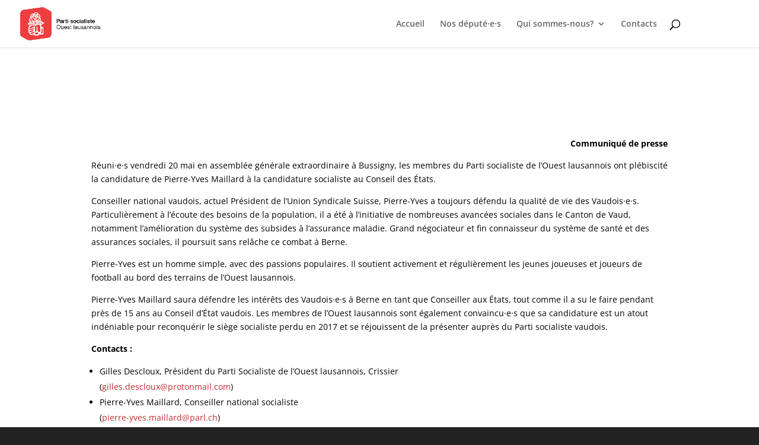

--- FILE ---
content_type: text/css
request_url: https://www.ps-ouest-lausannois.ch/wp-content/et-cache/7204/et-core-unified-7204.min.css?ver=1765653657
body_size: 106
content:
.wpdm-download-link.download-on-click.btn.btn-primary{color:#ffffff!important}.w3eden .btn-primary{color:#fff;background-color:#c00;border-color:#c00}.w3eden:hover .btn-primary:hover{color:#fff;background-color:#000000;border-color:#000000}#top-menu li li a{padding:6px 20px;width:200px;line-height:1.3em}@media only screen and (min-width:600px){#et-top-navigation{margin-right:100px}}#top-header{display:none}